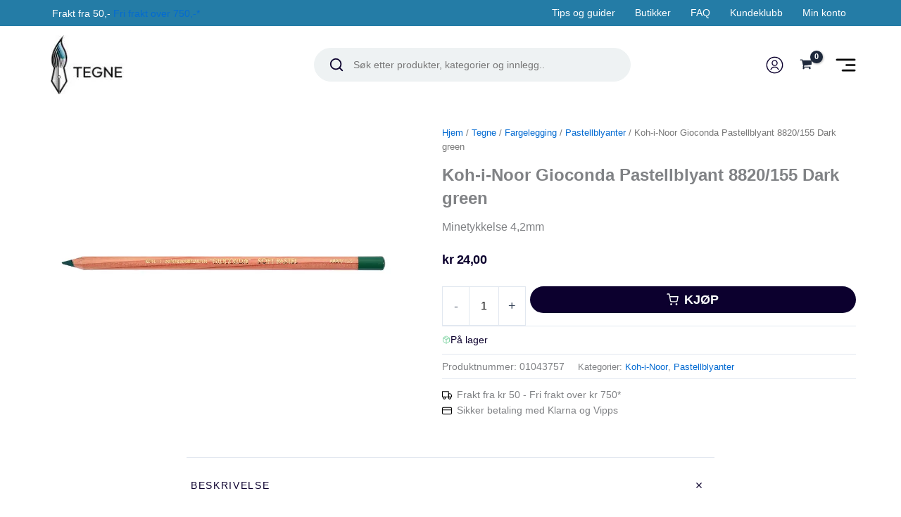

--- FILE ---
content_type: application/javascript; charset=utf-8
request_url: https://www.tegne.no/content/themes/astra-child/build/main-script.js?ver=ad828b464be297687d39
body_size: 2539
content:
!function(){var e,t,n={323:function(e,t,n){"use strict";function r(){document.addEventListener("click",(e=>{if(e.target.closest(".quantity .minus")||e.target.closest(".quantity .plus")){const e=document.querySelector(".ajax_add_to_cart.added");e?.classList.remove("added")}}))}n.d(t,{o:function(){return r}})},182:function(){document.addEventListener("DOMContentLoaded",(e=>{(()=>{const e=document.querySelector("#wc_bis_email"),t=document.querySelector("#wc_bis_send_form");t&&e&&(t.addEventListener("click",(n=>{if(!e.value){if(n.preventDefault(),document.querySelector(".wc_bis_error_msg"))return;const e=document.createElement("p");e.classList.add("wc_bis_error_msg"),e.innerHTML="Fyll ut e-postadresse",t.parentNode.insertBefore(e,t)}})),e.addEventListener("input",(()=>{const e=document.querySelector(".wc_bis_error_msg");e&&e.remove()})))})()}))},726:function(){var e;(e=jQuery)(document).on("facetwp-refresh",(function(){1==FWP.soft_refresh?FWP.enable_scroll=!0:FWP.enable_scroll=!1,document.body.classList.add("loading")})),e(document).on("facetwp-loaded",(function(){1==FWP.enable_scroll&&e("html, body").animate({scrollTop:0},500),astrawpWooQuantityButtons(),document.body.classList.remove("loading")}))},566:function(){(()=>{const e=[...document.querySelectorAll(".site-primary-footer-wrap .widget-title")].filter((e=>e.closest(".site-footer-primary-section-2")||e.closest(".site-footer-primary-section-3")));e.length&&e.map((e=>e.addEventListener("click",(e=>{let{target:t}=e;window.innerWidth>781||t.closest(".widget_block").classList.toggle("visible-content")}))))})()},37:function(){(()=>{const e=[...document.querySelectorAll("#ast-desktop-header .astra-megamenu .ast-menu-toggle")];0!==e.length&&e.map((e=>e.addEventListener("click",(e=>{let{currentTarget:t}=e;t.ariaExpanded="true"!==t.ariaExpanded,t.closest(".menu-item").classList.toggle("ast-submenu-expanded")}))))})()},909:function(){function e(e){const t=".product .quantity input, .mini_cart_item .quantity input, .cart_item .quantity input";if(e.target.closest(t)){const n=e.target.closest(t),r=n.closest(".cart, .product")?.querySelector(".ajax_add_to_cart"),o=parseInt(n.getAttribute("min")||1),i=parseInt(n.getAttribute("max")||Number.MAX_SAFE_INTEGER),a=parseInt(n.getAttribute("step")||1);let c=n.value||0;c>=o&&c<=i&&c%a==0||(0!==c&&(c=Math.round(Math.max(o,Math.min(i,c))/a)*a),n.value=c),r&&(r.dataset.quantity=c)}}window.addEventListener("load",(()=>{document.addEventListener("change",e),document.addEventListener("keyup",e)}))}},r={};function o(e){var t=r[e];if(void 0!==t)return t.exports;var i=r[e]={exports:{}};return n[e](i,i.exports,o),i.exports}o.m=n,o.n=function(e){var t=e&&e.__esModule?function(){return e.default}:function(){return e};return o.d(t,{a:t}),t},o.d=function(e,t){for(var n in t)o.o(t,n)&&!o.o(e,n)&&Object.defineProperty(e,n,{enumerable:!0,get:t[n]})},o.f={},o.e=function(e){return Promise.all(Object.keys(o.f).reduce((function(t,n){return o.f[n](e,t),t}),[]))},o.u=function(e){return e+".js"},o.miniCssF=function(e){},o.g=function(){if("object"==typeof globalThis)return globalThis;try{return this||new Function("return this")()}catch(e){if("object"==typeof window)return window}}(),o.o=function(e,t){return Object.prototype.hasOwnProperty.call(e,t)},e={},t="maksimer-pastrami:",o.l=function(n,r,i,a){if(e[n])e[n].push(r);else{var c,u;if(void 0!==i)for(var s=document.getElementsByTagName("script"),d=0;d<s.length;d++){var l=s[d];if(l.getAttribute("src")==n||l.getAttribute("data-webpack")==t+i){c=l;break}}c||(u=!0,(c=document.createElement("script")).charset="utf-8",c.timeout=120,o.nc&&c.setAttribute("nonce",o.nc),c.setAttribute("data-webpack",t+i),c.src=n),e[n]=[r];var m=function(t,r){c.onerror=c.onload=null,clearTimeout(f);var o=e[n];if(delete e[n],c.parentNode&&c.parentNode.removeChild(c),o&&o.forEach((function(e){return e(r)})),t)return t(r)},f=setTimeout(m.bind(null,void 0,{type:"timeout",target:c}),12e4);c.onerror=m.bind(null,c.onerror),c.onload=m.bind(null,c.onload),u&&document.head.appendChild(c)}},o.r=function(e){"undefined"!=typeof Symbol&&Symbol.toStringTag&&Object.defineProperty(e,Symbol.toStringTag,{value:"Module"}),Object.defineProperty(e,"__esModule",{value:!0})},function(){var e;o.g.importScripts&&(e=o.g.location+"");var t=o.g.document;if(!e&&t&&(t.currentScript&&(e=t.currentScript.src),!e)){var n=t.getElementsByTagName("script");if(n.length)for(var r=n.length-1;r>-1&&!e;)e=n[r--].src}if(!e)throw new Error("Automatic publicPath is not supported in this browser");e=e.replace(/#.*$/,"").replace(/\?.*$/,"").replace(/\/[^\/]+$/,"/"),o.p=e}(),function(){var e={360:0,265:0,571:0,610:0,123:0,502:0,480:0};o.f.j=function(t,n){var r=o.o(e,t)?e[t]:void 0;if(0!==r)if(r)n.push(r[2]);else{var i=new Promise((function(n,o){r=e[t]=[n,o]}));n.push(r[2]=i);var a=o.p+o.u(t),c=new Error;o.l(a,(function(n){if(o.o(e,t)&&(0!==(r=e[t])&&(e[t]=void 0),r)){var i=n&&("load"===n.type?"missing":n.type),a=n&&n.target&&n.target.src;c.message="Loading chunk "+t+" failed.\n("+i+": "+a+")",c.name="ChunkLoadError",c.type=i,c.request=a,r[1](c)}}),"chunk-"+t,t)}};var t=function(t,n){var r,i,a=n[0],c=n[1],u=n[2],s=0;if(a.some((function(t){return 0!==e[t]}))){for(r in c)o.o(c,r)&&(o.m[r]=c[r]);u&&u(o)}for(t&&t(n);s<a.length;s++)i=a[s],o.o(e,i)&&e[i]&&e[i][0](),e[i]=0},n=self.webpackChunkmaksimer_pastrami=self.webpackChunkmaksimer_pastrami||[];n.forEach(t.bind(null,0)),n.push=t.bind(null,n.push.bind(n))}(),function(){"use strict";o(566),o(37),o(909),o(726),o(182);var e=o(323);window.addEventListener("load",(()=>{astrawpWooQuantityButtons(),document.querySelector(".btn--more")&&o.e(776).then(o.bind(o,776)).then((e=>{let{MoreBtn:t}=e;new t})).catch((e=>console.error(e))),(0,e.o)();const t=document.querySelectorAll(".form-row.create-account");t.length>1&&t[0].remove()})),jQuery(document.body).on("wc_fragments_refreshed",(function(){astrawpWooQuantityButtons()})),jQuery(document.body).on("added_to_cart",(function(){astrawpWooQuantityButtons()})),function(){let e=0;const t=document.querySelector(".site-header");window.addEventListener("scroll",(()=>{const n=window.scrollY||document.documentElement.scrollTop;Math.abs(n-e)<=10||(n>e&&n>t.offsetHeight?t.classList.add("hidden"):t.classList.remove("hidden"),e=n)}))}()}()}();